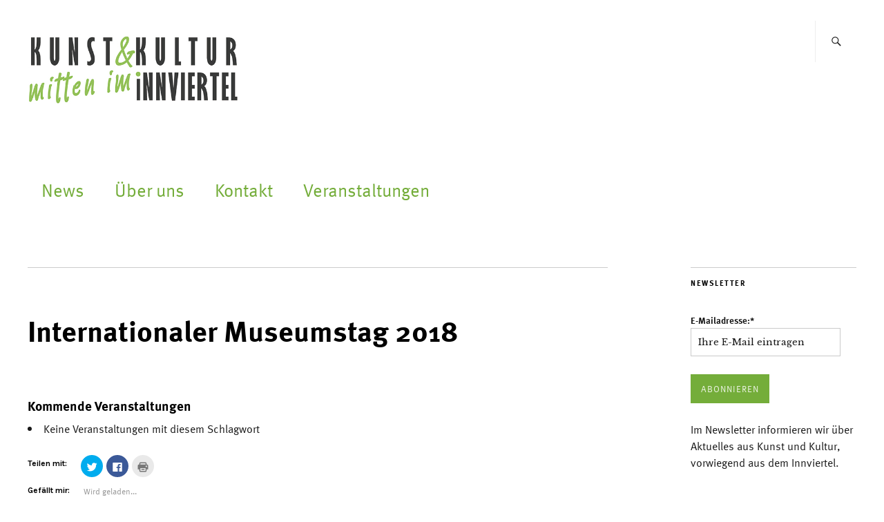

--- FILE ---
content_type: text/html; charset=UTF-8
request_url: https://www.innviertelkultur.at/events/tags/internationaler-museumstag-2018/
body_size: 34405
content:
<!DOCTYPE html>
<html lang="de"
	prefix="og: http://ogp.me/ns#" >
<head>
	<meta charset="UTF-8" />
	<meta name="viewport" content="width=device-width,initial-scale=1">
	<link rel="profile" href="https://gmpg.org/xfn/11">
	<link rel="pingback" href="https://www.innviertelkultur.at/xmlrpc.php">
	<!--[if lt IE 9]>
		<script src="https://www.innviertelkultur.at/wp-content/themes/zuki/js/html5.js"></script>
	<![endif]-->
<title>Internationaler Museumstag 2018 | Kunst und Kultur – Mitten im Innviertel</title>
<link rel='dns-prefetch' href='//s0.wp.com' />
<link rel='dns-prefetch' href='//secure.gravatar.com' />
<link rel='dns-prefetch' href='//fonts.googleapis.com' />
<link rel='dns-prefetch' href='//s.w.org' />
<link rel="alternate" type="application/rss+xml" title="Kunst und Kultur – Mitten im Innviertel &raquo; Feed" href="https://www.innviertelkultur.at/feed/" />
<link rel="alternate" type="application/rss+xml" title="Kunst und Kultur – Mitten im Innviertel &raquo; Kommentar-Feed" href="https://www.innviertelkultur.at/comments/feed/" />
<link rel="alternate" type="application/rss+xml" title="Kunst und Kultur – Mitten im Innviertel &raquo; Internationaler Museumstag 2018 Kommentar-Feed" href="https://www.innviertelkultur.at/veranstaltungen/schlagworte/feed/" />
		<script type="text/javascript">
			window._wpemojiSettings = {"baseUrl":"https:\/\/s.w.org\/images\/core\/emoji\/11.2.0\/72x72\/","ext":".png","svgUrl":"https:\/\/s.w.org\/images\/core\/emoji\/11.2.0\/svg\/","svgExt":".svg","source":{"concatemoji":"https:\/\/www.innviertelkultur.at\/wp-includes\/js\/wp-emoji-release.min.js?ver=5.1.19"}};
			!function(e,a,t){var n,r,o,i=a.createElement("canvas"),p=i.getContext&&i.getContext("2d");function s(e,t){var a=String.fromCharCode;p.clearRect(0,0,i.width,i.height),p.fillText(a.apply(this,e),0,0);e=i.toDataURL();return p.clearRect(0,0,i.width,i.height),p.fillText(a.apply(this,t),0,0),e===i.toDataURL()}function c(e){var t=a.createElement("script");t.src=e,t.defer=t.type="text/javascript",a.getElementsByTagName("head")[0].appendChild(t)}for(o=Array("flag","emoji"),t.supports={everything:!0,everythingExceptFlag:!0},r=0;r<o.length;r++)t.supports[o[r]]=function(e){if(!p||!p.fillText)return!1;switch(p.textBaseline="top",p.font="600 32px Arial",e){case"flag":return s([55356,56826,55356,56819],[55356,56826,8203,55356,56819])?!1:!s([55356,57332,56128,56423,56128,56418,56128,56421,56128,56430,56128,56423,56128,56447],[55356,57332,8203,56128,56423,8203,56128,56418,8203,56128,56421,8203,56128,56430,8203,56128,56423,8203,56128,56447]);case"emoji":return!s([55358,56760,9792,65039],[55358,56760,8203,9792,65039])}return!1}(o[r]),t.supports.everything=t.supports.everything&&t.supports[o[r]],"flag"!==o[r]&&(t.supports.everythingExceptFlag=t.supports.everythingExceptFlag&&t.supports[o[r]]);t.supports.everythingExceptFlag=t.supports.everythingExceptFlag&&!t.supports.flag,t.DOMReady=!1,t.readyCallback=function(){t.DOMReady=!0},t.supports.everything||(n=function(){t.readyCallback()},a.addEventListener?(a.addEventListener("DOMContentLoaded",n,!1),e.addEventListener("load",n,!1)):(e.attachEvent("onload",n),a.attachEvent("onreadystatechange",function(){"complete"===a.readyState&&t.readyCallback()})),(n=t.source||{}).concatemoji?c(n.concatemoji):n.wpemoji&&n.twemoji&&(c(n.twemoji),c(n.wpemoji)))}(window,document,window._wpemojiSettings);
		</script>
		<style type="text/css">
img.wp-smiley,
img.emoji {
	display: inline !important;
	border: none !important;
	box-shadow: none !important;
	height: 1em !important;
	width: 1em !important;
	margin: 0 .07em !important;
	vertical-align: -0.1em !important;
	background: none !important;
	padding: 0 !important;
}
</style>
	<link rel='stylesheet' id='wp-block-library-css'  href='https://www.innviertelkultur.at/wp-includes/css/dist/block-library/style.min.css?ver=5.1.19' type='text/css' media='all' />
<link rel='stylesheet' id='contact-form-7-css'  href='https://www.innviertelkultur.at/wp-content/plugins/contact-form-7/includes/css/styles.css?ver=5.1.1' type='text/css' media='all' />
<link rel='stylesheet' id='events-manager-css'  href='https://www.innviertelkultur.at/wp-content/plugins/events-manager/includes/css/events_manager.css?ver=5.95' type='text/css' media='all' />
<link rel='stylesheet' id='meteor-slides-css'  href='https://www.innviertelkultur.at/wp-content/plugins/meteor-slides/css/meteor-slides.css?ver=1.0' type='text/css' media='all' />
<link rel='stylesheet' id='rolo-css'  href='https://www.innviertelkultur.at/wp-content/plugins/rolo-slider/assets/css/rolo.css?ver=5.1.19' type='text/css' media='all' />
<link rel='stylesheet' id='zuki-flex-slider-style-css'  href='https://www.innviertelkultur.at/wp-content/themes/zuki/js/flex-slider/flexslider.css?ver=5.1.19' type='text/css' media='all' />
<link rel='stylesheet' id='zuki-fonts-css'  href='//fonts.googleapis.com/css?family=Libre+Baskerville%3A400%2C700%2C400italic%7CKarla%3A400%2C400italic%2C700%2C700italic%26subset%3Dlatin%2Clatin-ext&#038;subset=latin%2Clatin-ext' type='text/css' media='all' />
<link rel='stylesheet' id='genericons-css'  href='https://www.innviertelkultur.at/wp-content/plugins/jetpack/_inc/genericons/genericons/genericons.css?ver=3.1' type='text/css' media='all' />
<link rel='stylesheet' id='zuki-style-css'  href='https://www.innviertelkultur.at/wp-content/themes/zuki/style.css?ver=20140630' type='text/css' media='all' />
<link rel='stylesheet' id='wpgdprc.css-css'  href='https://www.innviertelkultur.at/wp-content/plugins/wp-gdpr-compliance/assets/css/front.css?ver=1553528717' type='text/css' media='all' />
<style id='wpgdprc.css-inline-css' type='text/css'>

            div.wpgdprc .wpgdprc-switch .wpgdprc-switch-inner:before { content: 'Ja'; }
            div.wpgdprc .wpgdprc-switch .wpgdprc-switch-inner:after { content: 'Nein'; }
        
</style>
<link rel='stylesheet' id='social-logos-css'  href='https://www.innviertelkultur.at/wp-content/plugins/jetpack/_inc/social-logos/social-logos.min.css?ver=1' type='text/css' media='all' />
<link rel='stylesheet' id='jetpack_css-css'  href='https://www.innviertelkultur.at/wp-content/plugins/jetpack/css/jetpack.css?ver=7.2.5' type='text/css' media='all' />
<script>if (document.location.protocol != "https:") {document.location = document.URL.replace(/^http:/i, "https:");}</script><script type='text/javascript' src='https://www.innviertelkultur.at/wp-includes/js/jquery/jquery.js?ver=1.12.4'></script>
<script type='text/javascript' src='https://www.innviertelkultur.at/wp-includes/js/jquery/jquery-migrate.min.js?ver=1.4.1'></script>
<script type='text/javascript' src='https://www.innviertelkultur.at/wp-includes/js/jquery/ui/core.min.js?ver=1.11.4'></script>
<script type='text/javascript' src='https://www.innviertelkultur.at/wp-includes/js/jquery/ui/widget.min.js?ver=1.11.4'></script>
<script type='text/javascript' src='https://www.innviertelkultur.at/wp-includes/js/jquery/ui/position.min.js?ver=1.11.4'></script>
<script type='text/javascript' src='https://www.innviertelkultur.at/wp-includes/js/jquery/ui/mouse.min.js?ver=1.11.4'></script>
<script type='text/javascript' src='https://www.innviertelkultur.at/wp-includes/js/jquery/ui/sortable.min.js?ver=1.11.4'></script>
<script type='text/javascript' src='https://www.innviertelkultur.at/wp-includes/js/jquery/ui/datepicker.min.js?ver=1.11.4'></script>
<script type='text/javascript'>
jQuery(document).ready(function(jQuery){jQuery.datepicker.setDefaults({"closeText":"Schlie\u00dfen","currentText":"Heute","monthNames":["Januar","Februar","M\u00e4rz","April","Mai","Juni","Juli","August","September","Oktober","November","Dezember"],"monthNamesShort":["Jan","Feb","Mrz","Apr","Mai","Jun","Jul","Aug","Sep","Okt","Nov","Dez"],"nextText":"Weiter","prevText":"Vorherige","dayNames":["Sonntag","Montag","Dienstag","Mittwoch","Donnerstag","Freitag","Samstag"],"dayNamesShort":["So","Mo","Di","Mi","Do","Fr","Sa"],"dayNamesMin":["S","M","D","M","D","F","S"],"dateFormat":"d. MM yy","firstDay":1,"isRTL":false});});
</script>
<script type='text/javascript' src='https://www.innviertelkultur.at/wp-includes/js/jquery/ui/menu.min.js?ver=1.11.4'></script>
<script type='text/javascript' src='https://www.innviertelkultur.at/wp-includes/js/wp-a11y.min.js?ver=5.1.19'></script>
<script type='text/javascript'>
/* <![CDATA[ */
var uiAutocompleteL10n = {"noResults":"Es wurden keine Ergebnisse gefunden, die deinen Suchkriterien entsprechen.","oneResult":"1 Ergebnis gefunden. Benutze die Pfeiltasten zum Navigieren.","manyResults":"%d Ergebnisse gefunden. Benutze die Pfeiltasten zum Navigieren.","itemSelected":"Eintrag ausgew\u00e4hlt."};
/* ]]> */
</script>
<script type='text/javascript' src='https://www.innviertelkultur.at/wp-includes/js/jquery/ui/autocomplete.min.js?ver=1.11.4'></script>
<script type='text/javascript' src='https://www.innviertelkultur.at/wp-includes/js/jquery/ui/resizable.min.js?ver=1.11.4'></script>
<script type='text/javascript' src='https://www.innviertelkultur.at/wp-includes/js/jquery/ui/draggable.min.js?ver=1.11.4'></script>
<script type='text/javascript' src='https://www.innviertelkultur.at/wp-includes/js/jquery/ui/button.min.js?ver=1.11.4'></script>
<script type='text/javascript' src='https://www.innviertelkultur.at/wp-includes/js/jquery/ui/dialog.min.js?ver=1.11.4'></script>
<script type='text/javascript'>
/* <![CDATA[ */
var EM = {"ajaxurl":"https:\/\/www.innviertelkultur.at\/wp-admin\/admin-ajax.php","locationajaxurl":"https:\/\/www.innviertelkultur.at\/wp-admin\/admin-ajax.php?action=locations_search","firstDay":"1","locale":"de","dateFormat":"dd.mm.yy","ui_css":"https:\/\/www.innviertelkultur.at\/wp-content\/plugins\/events-manager\/includes\/css\/jquery-ui.min.css","show24hours":"1","is_ssl":"1","google_maps_api":"AIzaSyAJYhuLYSPFGhGeWYviCHELyHOjcwc0YbI","txt_search":"Suche","txt_searching":"Suche...","txt_loading":"Wird geladen...","event_detach_warning":"Bist du sicher, dass du diese sich wiederholende Veranstaltung herausl\u00f6sen willst? Wenn du dies tun, verlierst du alle Buchungsinformationen und die alten wiederkehrenden Veranstaltung werden gel\u00f6scht.","delete_recurrence_warning":"Bist du sicher, dass du alle Wiederholungen dieser Veranstaltung l\u00f6schen willst? Alle Veranstaltungen werden in den Papierkorb verschoben."};
/* ]]> */
</script>
<script type='text/javascript' src='https://www.innviertelkultur.at/wp-content/plugins/events-manager/includes/js/events-manager.js?ver=5.95'></script>
<script type='text/javascript' src='https://www.innviertelkultur.at/wp-content/plugins/meteor-slides/js/jquery.cycle.all.js?ver=5.1.19'></script>
<script type='text/javascript' src='https://www.innviertelkultur.at/wp-content/plugins/meteor-slides/js/jquery.metadata.v2.js?ver=5.1.19'></script>
<script type='text/javascript' src='https://www.innviertelkultur.at/wp-content/plugins/meteor-slides/js/jquery.touchwipe.1.1.1.js?ver=5.1.19'></script>
<script type='text/javascript'>
/* <![CDATA[ */
var meteorslidessettings = {"meteorslideshowspeed":"5000","meteorslideshowduration":"7000","meteorslideshowheight":"720","meteorslideshowwidth":"1200","meteorslideshowtransition":"wipe"};
/* ]]> */
</script>
<script type='text/javascript' src='https://www.innviertelkultur.at/wp-content/plugins/meteor-slides/js/slideshow.js?ver=5.1.19'></script>
<script type='text/javascript' src='https://www.innviertelkultur.at/wp-content/themes/zuki/js/jquery.fitvids.js?ver=1.1'></script>
<script type='text/javascript' src='https://www.innviertelkultur.at/wp-content/themes/zuki/js/flex-slider/jquery.flexslider-min.js?ver=5.1.19'></script>
<script type='text/javascript' src='https://www.innviertelkultur.at/wp-content/themes/zuki/js/functions.js?ver=20140426'></script>
<link rel='https://api.w.org/' href='https://www.innviertelkultur.at/wp-json/' />
<link rel="EditURI" type="application/rsd+xml" title="RSD" href="https://www.innviertelkultur.at/xmlrpc.php?rsd" />
<link rel="wlwmanifest" type="application/wlwmanifest+xml" href="https://www.innviertelkultur.at/wp-includes/wlwmanifest.xml" /> 
<meta name="generator" content="WordPress 5.1.19" />
<link rel='shortlink' href='https://wp.me/P8dOSR-9W' />
<link rel="alternate" type="application/json+oembed" href="https://www.innviertelkultur.at/wp-json/oembed/1.0/embed?url=https%3A%2F%2Fwww.innviertelkultur.at%2Fschlagworte%2F" />
<link rel="alternate" type="text/xml+oembed" href="https://www.innviertelkultur.at/wp-json/oembed/1.0/embed?url=https%3A%2F%2Fwww.innviertelkultur.at%2Fschlagworte%2F&#038;format=xml" />

<link rel='dns-prefetch' href='//v0.wordpress.com'/>
<link rel='dns-prefetch' href='//i0.wp.com'/>
<link rel='dns-prefetch' href='//i1.wp.com'/>
<link rel='dns-prefetch' href='//i2.wp.com'/>
<link rel='dns-prefetch' href='//widgets.wp.com'/>
<link rel='dns-prefetch' href='//s0.wp.com'/>
<link rel='dns-prefetch' href='//0.gravatar.com'/>
<link rel='dns-prefetch' href='//1.gravatar.com'/>
<link rel='dns-prefetch' href='//2.gravatar.com'/>
<style type='text/css'>img#wpstats{display:none}</style>	<style type="text/css">
		.widget-area p.summary a,
		.entry-content p a,
		.entry-content li a,
		.page .entry-content p a,
		blockquote cite a,
		.textwidget a,
		#comments .comment-text a,
		.authorbox p.author-description a {color: #74ad3a;}
		.widget_zuki_recentposts_color .bg-wrap {background: ;}
		.archive-menu-content {background: ;}
	</style>
    	<style type="text/css" id="zuki-header-css">
			#site-title h1,
		#site-title h2.site-description {
			display: none;
		}

		</style>
	
<!-- BEGIN Typekit Fonts for WordPress -->
<script>
  (function(d) {
    var config = {
      kitId: 'mht1cnv',
      scriptTimeout: 3000,
      async: true
    },
    h=d.documentElement,t=setTimeout(function(){h.className=h.className.replace(/\bwf-loading\b/g,"")+" wf-inactive";},config.scriptTimeout),tk=d.createElement("script"),f=false,s=d.getElementsByTagName("script")[0],a;h.className+=" wf-loading";tk.src='https://use.typekit.net/'+config.kitId+'.js';tk.async=true;tk.onload=tk.onreadystatechange=function(){a=this.readyState;if(f||a&&a!="complete"&&a!="loaded")return;f=true;clearTimeout(t);try{Typekit.load(config)}catch(e){}};s.parentNode.insertBefore(tk,s)
  })(document);
</script>
<style type="text/css">
body { font-family: "ff-meta-web-pro",sans-serif }</style>

<!-- END Typekit Fonts for WordPress -->

			<style type="text/css" id="wp-custom-css">
				/*
Füge deinen eigenen CSS-Code nach diesem Kommentar hinter dem abschließenden Schrägstrich ein. 

Klicke auf das Hilfe-Symbol oben, um mehr zu erfahren.
*/
	table.em-calendar td.eventful a, table.em-calendar td.eventful-today a { color: #74ad3a; }
.entry-details a, #comments a, .nav-wrap a, #colophon a, .authorbox p.author-name a, .page .entry-content a, .css-events-list a, .events-table a, .widget widget_em_widget a, .widget_em_widget a {color: #74ad3a;
}
			</style>
		<meta name="google-site-verification" content="rCloS5XOfjdaNwiVEzgdrZvJlfMSb7jF-CPUeVnh_-s" />
</head>

<body data-rsssl=1 class="page-template-default page page-id-616 page-child parent-pageid-613">

	<div id="container">

		<header id="masthead" class="cf" role="banner">

			
			<div id="site-title">
							<div id="site-header">
					<a href="https://www.innviertelkultur.at/" rel="home"><img src="https://www.innviertelkultur.at/wp-content/uploads/2017/03/KUK_MiI-800x200-lb.jpg" width="800" height="200" alt=""></a>
				</div><!-- end #site-header -->
							<h1><a href="https://www.innviertelkultur.at/" title="Kunst und Kultur – Mitten im Innviertel">Kunst und Kultur – Mitten im Innviertel</a></h1>
						</div><!-- end #site-title -->

			<a href="#menuopen" id="mobile-menu-toggle"><span>Menü</span></a>

			<div id="mobile-menu-wrap" class="cf">
									<div class="search-box">
						<a href="#" id="search-toggle"><span>Suche</span></a>
						
<form method="get" id="searchform" class="searchform" action="https://www.innviertelkultur.at/" role="search">
	<label for="s" class="screen-reader-text"><span>Suche</span></label>
	<input type="text" class="search-field" name="s" id="s" placeholder="Suche&hellip;" />
	<input type="submit" class="submit" name="submit" id="searchsubmit" value="Suche" />
</form>					</div><!-- end .search-box -->
								<nav id="site-nav" class="cf">
					<ul id="menu-oberes-menue" class="nav-menu"><li id="menu-item-1541" class="menu-item menu-item-type-post_type menu-item-object-page menu-item-1541"><a href="https://www.innviertelkultur.at/blog/">News</a></li>
<li id="menu-item-28" class="menu-item menu-item-type-post_type menu-item-object-page menu-item-has-children menu-item-28"><a href="https://www.innviertelkultur.at/ueber-uns/">Über uns</a>
<ul class="sub-menu">
	<li id="menu-item-78" class="menu-item menu-item-type-post_type menu-item-object-page menu-item-home menu-item-78"><a href="https://www.innviertelkultur.at/">Inhalte</a></li>
	<li id="menu-item-356" class="menu-item menu-item-type-post_type menu-item-object-page menu-item-356"><a href="https://www.innviertelkultur.at/kooperation/">Kooperation</a></li>
</ul>
</li>
<li id="menu-item-30" class="menu-item menu-item-type-post_type menu-item-object-page menu-item-has-children menu-item-30"><a href="https://www.innviertelkultur.at/kontakt/">Kontakt</a>
<ul class="sub-menu">
	<li id="menu-item-389" class="menu-item menu-item-type-post_type menu-item-object-page menu-item-389"><a href="https://www.innviertelkultur.at/kontakt/impressum/">Impressum</a></li>
</ul>
</li>
<li id="menu-item-659" class="menu-item menu-item-type-post_type_archive menu-item-object-event menu-item-659"><a href="https://www.innviertelkultur.at/veranstaltungen/">Veranstaltungen</a></li>
</ul>				</nav><!-- end #site-nav -->
				<a href="#menuclose" id="mobile-menu-close"><span>Menü schiessen</span></a>
			</div><!-- end #mobile-menu-wrap -->

			
		</header><!-- end #masthead -->

<div id="main-wrap">
	<div id="primary" class="site-content cf" role="main">

		
<article id="post-616" class="cf post-616 page type-page status-publish hentry">

	<header class="entry-header">
		<h1 class="entry-title">Internationaler Museumstag 2018</h1>
	</header><!-- end .entry-header -->

	<div class="entry-content cf">
		<h3>Kommende Veranstaltungen</h3><li>Keine Veranstaltungen mit diesem Schlagwort</li><div class="sharedaddy sd-sharing-enabled"><div class="robots-nocontent sd-block sd-social sd-social-icon sd-sharing"><h3 class="sd-title">Teilen mit:</h3><div class="sd-content"><ul><li class="share-twitter"><a rel="nofollow noopener noreferrer" data-shared="sharing-twitter-616" class="share-twitter sd-button share-icon no-text" href="https://www.innviertelkultur.at/veranstaltungen/schlagworte/?share=twitter" target="_blank" title="Klick, um über Twitter zu teilen"><span></span><span class="sharing-screen-reader-text">Klick, um über Twitter zu teilen (Wird in neuem Fenster geöffnet)</span></a></li><li class="share-facebook"><a rel="nofollow noopener noreferrer" data-shared="sharing-facebook-616" class="share-facebook sd-button share-icon no-text" href="https://www.innviertelkultur.at/veranstaltungen/schlagworte/?share=facebook" target="_blank" title="Klick, um auf Facebook zu teilen"><span></span><span class="sharing-screen-reader-text">Klick, um auf Facebook zu teilen (Wird in neuem Fenster geöffnet)</span></a></li><li class="share-print"><a rel="nofollow noopener noreferrer" data-shared="" class="share-print sd-button share-icon no-text" href="https://www.innviertelkultur.at/veranstaltungen/schlagworte/#print" target="_blank" title="Klicken zum Ausdrucken"><span></span><span class="sharing-screen-reader-text">Klicken zum Ausdrucken (Wird in neuem Fenster geöffnet)</span></a></li><li class="share-end"></li></ul></div></div></div><div class='sharedaddy sd-block sd-like jetpack-likes-widget-wrapper jetpack-likes-widget-unloaded' id='like-post-wrapper-121504553-616-69712efb44aaa' data-src='https://widgets.wp.com/likes/#blog_id=121504553&amp;post_id=616&amp;origin=www.innviertelkultur.at&amp;obj_id=121504553-616-69712efb44aaa' data-name='like-post-frame-121504553-616-69712efb44aaa'><h3 class="sd-title">Gefällt mir:</h3><div class='likes-widget-placeholder post-likes-widget-placeholder' style='height: 55px;'><span class='button'><span>Gefällt mir</span></span> <span class="loading">Wird geladen...</span></div><span class='sd-text-color'></span><a class='sd-link-color'></a></div>	</div><!-- .entry-content -->

</article><!-- end post-616 -->
	</div><!-- end #primary -->

<div id="blog-sidebar" class="default-sidebar widget-area" role="complementary">
	<aside id="mc4wp_form_widget-3" class="widget widget_mc4wp_form_widget"><h3 class="widget-title">Newsletter</h3><script>(function() {
	if (!window.mc4wp) {
		window.mc4wp = {
			listeners: [],
			forms    : {
				on: function (event, callback) {
					window.mc4wp.listeners.push({
						event   : event,
						callback: callback
					});
				}
			}
		}
	}
})();
</script><!-- Mailchimp for WordPress v4.5.0 - https://wordpress.org/plugins/mailchimp-for-wp/ --><form id="mc4wp-form-1" class="mc4wp-form mc4wp-form-555" method="post" data-id="555" data-name="nletter" ><div class="mc4wp-form-fields"><p>
	<label>E-Mailadresse:* </label>
	<input type="email" name="EMAIL" placeholder="Ihre E-Mail eintragen" required />
</p>

<p>
	<input type="submit" value="Abonnieren" />
</p>

Im Newsletter informieren wir über Aktuelles aus Kunst und Kultur, vorwiegend aus dem Innviertel.</div><label style="display: none !important;">Leave this field empty if you're human: <input type="text" name="_mc4wp_honeypot" value="" tabindex="-1" autocomplete="off" /></label><input type="hidden" name="_mc4wp_timestamp" value="1769025275" /><input type="hidden" name="_mc4wp_form_id" value="555" /><input type="hidden" name="_mc4wp_form_element_id" value="mc4wp-form-1" /><div class="mc4wp-response"></div></form><!-- / Mailchimp for WordPress Plugin --></aside><aside id="em_calendar-2" class="widget widget_em_calendar"><h3 class="widget-title">Kalender</h3><div id="em-calendar-161" class="em-calendar-wrapper"><table class="em-calendar">
	<thead>
		<tr>
			<td><a class="em-calnav em-calnav-prev" href="/events/tags/internationaler-museumstag-2018/?long_events=1&#038;ajaxCalendar=1&#038;mo=12&#038;yr=2025" rel="nofollow">&lt;&lt;</a></td>
			<td class="month_name" colspan="5">Jan 2026</td>
			<td><a class="em-calnav em-calnav-next" href="/events/tags/internationaler-museumstag-2018/?long_events=1&#038;ajaxCalendar=1&#038;mo=2&#038;yr=2026" rel="nofollow">&gt;&gt;</a></td>
		</tr>
	</thead>
	<tbody>
		<tr class="days-names">
			<td>M</td><td>D</td><td>M</td><td>D</td><td>F</td><td>S</td><td>S</td>
		</tr>
		<tr>
							<td class="eventless-pre">
										29									</td>
								<td class="eventless-pre">
										30									</td>
								<td class="eventless-pre">
										31									</td>
								<td class="eventless">
										1									</td>
								<td class="eventless">
										2									</td>
								<td class="eventless">
										3									</td>
								<td class="eventless">
										4									</td>
				</tr><tr>				<td class="eventless">
										5									</td>
								<td class="eventless">
										6									</td>
								<td class="eventless">
										7									</td>
								<td class="eventless">
										8									</td>
								<td class="eventless">
										9									</td>
								<td class="eventless">
										10									</td>
								<td class="eventless">
										11									</td>
				</tr><tr>				<td class="eventless">
										12									</td>
								<td class="eventless">
										13									</td>
								<td class="eventless">
										14									</td>
								<td class="eventless">
										15									</td>
								<td class="eventless">
										16									</td>
								<td class="eventless">
										17									</td>
								<td class="eventless">
										18									</td>
				</tr><tr>				<td class="eventless">
										19									</td>
								<td class="eventless">
										20									</td>
								<td class="eventless-today">
										21									</td>
								<td class="eventless">
										22									</td>
								<td class="eventless">
										23									</td>
								<td class="eventless">
										24									</td>
								<td class="eventless">
										25									</td>
				</tr><tr>				<td class="eventless">
										26									</td>
								<td class="eventless">
										27									</td>
								<td class="eventless">
										28									</td>
								<td class="eventless">
										29									</td>
								<td class="eventless">
										30									</td>
								<td class="eventless">
										31									</td>
								<td class="eventless-post">
										1									</td>
						</tr>
	</tbody>
</table></div></aside><aside id="em_widget-2" class="widget widget_em_widget"><h3 class="widget-title">Veranstaltungen</h3><ul><li>Keine Veranstaltungen</li><li class="all-events-link"><a href="https://www.innviertelkultur.at/veranstaltungen/" title="Alle Veranstaltungen...">Alle Veranstaltungen...</a></li></ul></aside></div><!-- end #blog-sidebar -->


<div id="footerwidgets-wrap" class="cf">
			<div id="footer-one" class="default-sidebar widget-area" role="complementary">
			<aside id="wpcom_social_media_icons_widget-3" class="widget widget_wpcom_social_media_icons_widget"><h3 class="widget-title">Social Media</h3><ul><li><a href="https://www.facebook.com/innviertelkultur/" class="genericon genericon-facebook" target="_blank"><span class="screen-reader-text">Profil von innviertelkultur auf Facebook anzeigen</span></a></li><li><a href="https://twitter.com/inn4telkultur/" class="genericon genericon-twitter" target="_blank"><span class="screen-reader-text">Profil von inn4telkultur auf Twitter anzeigen</span></a></li><li><a href="https://www.instagram.com/innviertelkultur/" class="genericon genericon-instagram" target="_blank"><span class="screen-reader-text">Profil von innviertelkultur auf Instagram anzeigen</span></a></li></ul></aside>		</div><!-- end #footer-one -->
	
			<div id="footer-two" class="default-sidebar widget-area" role="complementary">
			<aside id="nav_menu-2" class="widget widget_nav_menu"><div class="menu-datenschutz-container"><ul id="menu-datenschutz" class="menu"><li id="menu-item-1569" class="menu-item menu-item-type-post_type menu-item-object-page menu-item-1569"><a href="https://www.innviertelkultur.at/datenschutz-impressum/">Datenschutz | Impressum</a></li>
</ul></div></aside>		</div><!-- end #footer-two -->
	
			<div id="footer-three" class="default-sidebar widget-area" role="complementary">
			<aside id="google_translate_widget-2" class="widget widget_google_translate_widget"><h3 class="widget-title">Translate with google</h3><div id="google_translate_element"></div></aside>		</div><!-- end #footer-three -->
	
	
	</div><!-- end #footerwidgets-wrap -->
<footer id="colophon" class="site-footer cf">
	
	
	<div id="site-info">
		<ul class="credit" role="contentinfo">
							<li><div class="attachment"> 						<a href="https://www.innviertelkultur.at/daringer-1200/" title="eu-foerderung"><img width="1000" height="152" src="https://i2.wp.com/www.innviertelkultur.at/wp-content/uploads/2017/03/eu-foerderung-e1490192606651.jpg?fit=1000%2C152" class="attachment-1180x1180 size-1180x1180" alt="Logo Leader, Land OÖ, LE 14-20" /></a></div><ul class="credit" role="contentinfo"> 						<li class="copyright">Copyright © 2017 <a href="https://www.innviertelkultur.at/">InnviertelKultur.at</a></li> 			<li class="wp-credit"> 				Proudly powered by <a href="http://wordpress.org/">WordPress.</a> 			</li></div></li>
					</ul><!-- end .credit -->
	</div><!-- end #site-info -->

</footer><!-- end #colophon -->
</div><!-- end #main-wrap -->

</div><!-- end #container -->

<style></style>	<div style="display:none">
	</div>
<script>(function() {function addEventListener(element,event,handler) {
	if(element.addEventListener) {
		element.addEventListener(event,handler, false);
	} else if(element.attachEvent){
		element.attachEvent('on'+event,handler);
	}
}function maybePrefixUrlField() {
	if(this.value.trim() !== '' && this.value.indexOf('http') !== 0) {
		this.value = "http://" + this.value;
	}
}

var urlFields = document.querySelectorAll('.mc4wp-form input[type="url"]');
if( urlFields && urlFields.length > 0 ) {
	for( var j=0; j < urlFields.length; j++ ) {
		addEventListener(urlFields[j],'blur',maybePrefixUrlField);
	}
}/* test if browser supports date fields */
var testInput = document.createElement('input');
testInput.setAttribute('type', 'date');
if( testInput.type !== 'date') {

	/* add placeholder & pattern to all date fields */
	var dateFields = document.querySelectorAll('.mc4wp-form input[type="date"]');
	for(var i=0; i<dateFields.length; i++) {
		if(!dateFields[i].placeholder) {
			dateFields[i].placeholder = 'YYYY-MM-DD';
		}
		if(!dateFields[i].pattern) {
			dateFields[i].pattern = '[0-9]{4}-(0[1-9]|1[012])-(0[1-9]|1[0-9]|2[0-9]|3[01])';
		}
	}
}

})();</script>
	<script type="text/javascript">
		window.WPCOM_sharing_counts = {"https:\/\/www.innviertelkultur.at\/veranstaltungen\/schlagworte\/":616};
	</script>
				<script type='text/javascript' src='https://www.innviertelkultur.at/wp-content/plugins/jetpack/_inc/build/photon/photon.min.js?ver=20130122'></script>
<script type='text/javascript'>
/* <![CDATA[ */
var wpcf7 = {"apiSettings":{"root":"https:\/\/www.innviertelkultur.at\/wp-json\/contact-form-7\/v1","namespace":"contact-form-7\/v1"},"cached":"1"};
/* ]]> */
</script>
<script type='text/javascript' src='https://www.innviertelkultur.at/wp-content/plugins/contact-form-7/includes/js/scripts.js?ver=5.1.1'></script>
<script type='text/javascript' src='https://s0.wp.com/wp-content/js/devicepx-jetpack.js?ver=202604'></script>
<script type='text/javascript' src='https://www.innviertelkultur.at/wp-content/plugins/rolo-slider/assets/js/owl.carousel.min.js?ver=1.0.9'></script>
<script type='text/javascript' src='https://www.innviertelkultur.at/wp-content/plugins/rolo-slider/assets/js/rolo.js?ver=1.0.9'></script>
<script type='text/javascript' src='https://secure.gravatar.com/js/gprofiles.js?ver=2026Janaa'></script>
<script type='text/javascript'>
/* <![CDATA[ */
var WPGroHo = {"my_hash":""};
/* ]]> */
</script>
<script type='text/javascript' src='https://www.innviertelkultur.at/wp-content/plugins/jetpack/modules/wpgroho.js?ver=5.1.19'></script>
<script type='text/javascript'>
/* <![CDATA[ */
var wpgdprcData = {"ajaxURL":"https:\/\/www.innviertelkultur.at\/wp-admin\/admin-ajax.php","ajaxSecurity":"f6a7950537","consentVersion":"1","consentStatus":"0","isMultisite":"","path":"\/","blogId":""};
/* ]]> */
</script>
<script type='text/javascript' src='https://www.innviertelkultur.at/wp-content/plugins/wp-gdpr-compliance/assets/js/front.js?ver=1553528717'></script>
<script type='text/javascript' src='https://www.innviertelkultur.at/wp-includes/js/wp-embed.min.js?ver=5.1.19'></script>
<script type='text/javascript' src='https://www.innviertelkultur.at/wp-content/plugins/jetpack/_inc/build/postmessage.min.js?ver=7.2.5'></script>
<script type='text/javascript' src='https://www.innviertelkultur.at/wp-content/plugins/jetpack/_inc/build/jquery.jetpack-resize.min.js?ver=7.2.5'></script>
<script type='text/javascript' src='https://www.innviertelkultur.at/wp-content/plugins/jetpack/_inc/build/likes/queuehandler.min.js?ver=7.2.5'></script>
<script type='text/javascript'>
/* <![CDATA[ */
var _wp_google_translate_widget = {"lang":"de_DE","layout":"0"};
/* ]]> */
</script>
<script type='text/javascript' src='https://www.innviertelkultur.at/wp-content/plugins/jetpack/_inc/build/widgets/google-translate/google-translate.min.js?ver=5.1.19'></script>
<script type='text/javascript' src='//translate.google.com/translate_a/element.js?cb=googleTranslateElementInit&#038;ver=5.1.19'></script>
<script type='text/javascript'>
/* <![CDATA[ */
var mc4wp_forms_config = [];
/* ]]> */
</script>
<script type='text/javascript' src='https://www.innviertelkultur.at/wp-content/plugins/mailchimp-for-wp/assets/js/forms-api.min.js?ver=4.5.0'></script>
<!--[if lte IE 9]>
<script type='text/javascript' src='https://www.innviertelkultur.at/wp-content/plugins/mailchimp-for-wp/assets/js/third-party/placeholders.min.js?ver=4.5.0'></script>
<![endif]-->
<script type='text/javascript'>
/* <![CDATA[ */
var sharing_js_options = {"lang":"de","counts":"1","is_stats_active":"1"};
/* ]]> */
</script>
<script type='text/javascript' src='https://www.innviertelkultur.at/wp-content/plugins/jetpack/_inc/build/sharedaddy/sharing.min.js?ver=7.2.5'></script>
<script type='text/javascript'>
var windowOpen;
			jQuery( document.body ).on( 'click', 'a.share-twitter', function() {
				// If there's another sharing window open, close it.
				if ( 'undefined' !== typeof windowOpen ) {
					windowOpen.close();
				}
				windowOpen = window.open( jQuery( this ).attr( 'href' ), 'wpcomtwitter', 'menubar=1,resizable=1,width=600,height=350' );
				return false;
			});
var windowOpen;
			jQuery( document.body ).on( 'click', 'a.share-facebook', function() {
				// If there's another sharing window open, close it.
				if ( 'undefined' !== typeof windowOpen ) {
					windowOpen.close();
				}
				windowOpen = window.open( jQuery( this ).attr( 'href' ), 'wpcomfacebook', 'menubar=1,resizable=1,width=600,height=400' );
				return false;
			});
</script>
	<iframe src='https://widgets.wp.com/likes/master.html?ver=202604#ver=202604&amp;lang=de' scrolling='no' id='likes-master' name='likes-master' style='display:none;'></iframe>
	<div id='likes-other-gravatars'><div class="likes-text"><span>%d</span> Bloggern gefällt das:</div><ul class="wpl-avatars sd-like-gravatars"></ul></div>
	<script type='text/javascript' src='https://stats.wp.com/e-202604.js' async='async' defer='defer'></script>
<script type='text/javascript'>
	_stq = window._stq || [];
	_stq.push([ 'view', {v:'ext',j:'1:7.2.5',blog:'121504553',post:'616',tz:'1',srv:'www.innviertelkultur.at'} ]);
	_stq.push([ 'clickTrackerInit', '121504553', '616' ]);
</script>

</body>
</html>